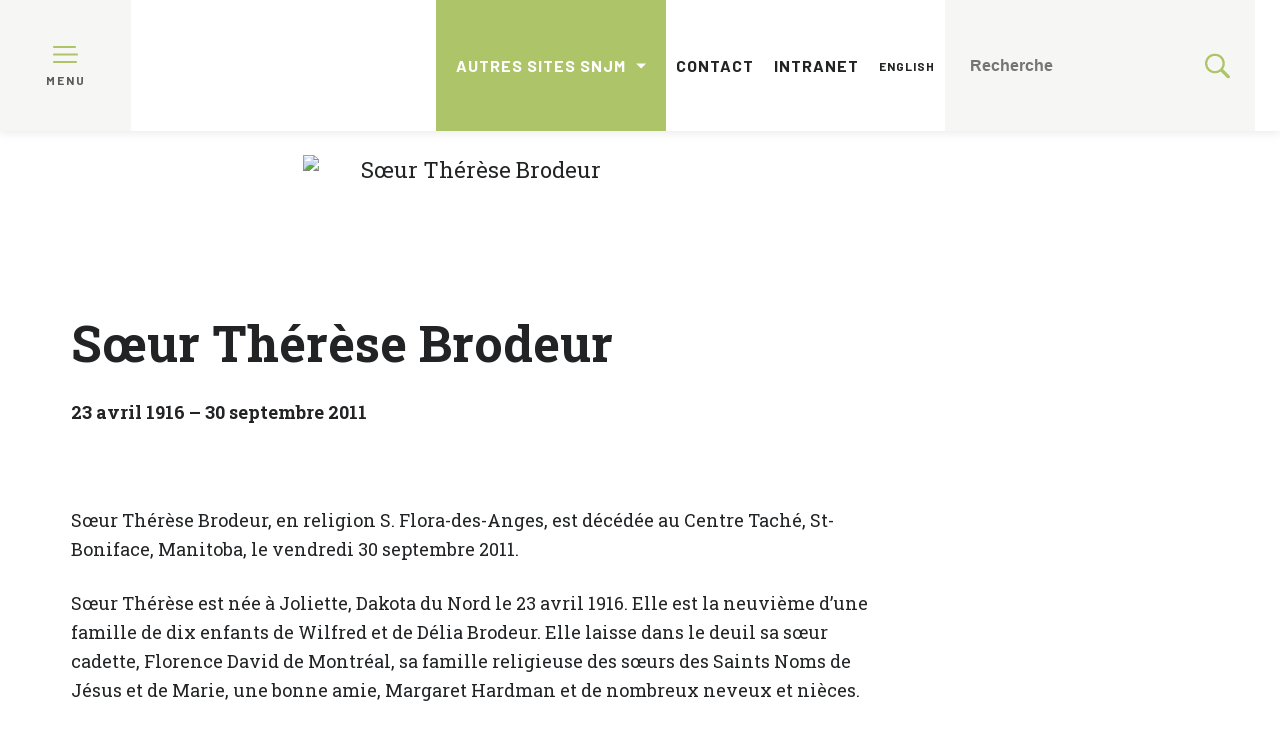

--- FILE ---
content_type: text/html; charset=UTF-8
request_url: https://snjmmb.ca/fr/necrology/soeur-therese-brodeur-s-flora-des-anges-s3459/
body_size: 9454
content:
<!doctype html>
<!-- Développé avec ❤ par kantaloup | Developed with ❤ by kantaloup -->
<html lang="fr">
<head>
    <meta charset="utf-8">
    <meta name="viewport" content="initial-scale=1, maximum-scale=1">
    <meta http-equiv="X-UA-Compatible" content="IE=edge,chrome=1">

    
    <title>Sœur Thérèse Brodeur - | </title>

    
<link rel="apple-touch-icon" sizes="180x180" href="https://snjmmb.ca/wp-content/uploads/sites/2/2019/08/apple-touch-icon.png?v=1">
<link rel="icon" type="image/png" href="https://snjmmb.ca/wp-content/uploads/sites/2/2019/08/favicon-32x32.png?v=1" sizes="32x32">
<link rel="icon" type="image/png" href="https://snjmmb.ca/wp-content/uploads/sites/2/2019/08/favicon-16x16.png?v=1" sizes="16x16">
<meta name="theme-color" content="#ffffff">
    <link href="https://fonts.googleapis.com/css?family=Barlow:300,400,500,600,700,800|Roboto+Slab:300,400,500,600,700,800"
          rel="stylesheet">

    <meta name='robots' content='index, follow, max-image-preview:large, max-snippet:-1, max-video-preview:-1' />
<link rel="alternate" href="https://snjmmb.ca/en/necrology/sister-therese-brodeur-sr-flora-des-anges/" hreflang="en" />
<link rel="alternate" href="https://snjmmb.ca/fr/necrology/soeur-therese-brodeur-s-flora-des-anges-s3459/" hreflang="fr" />

	<!-- This site is optimized with the Yoast SEO plugin v26.6 - https://yoast.com/wordpress/plugins/seo/ -->
	<link rel="canonical" href="https://snjmmb.ca/fr/necrology/soeur-therese-brodeur-s-flora-des-anges-s3459/" />
	<meta property="og:locale" content="fr_CA" />
	<meta property="og:locale:alternate" content="en_US" />
	<meta property="og:type" content="article" />
	<meta property="og:title" content="Sœur Thérèse Brodeur -" />
	<meta property="og:description" content="23 avril 1916 &#8211; 30 septembre 2011 &nbsp; Sœur Thérèse Brodeur, en religion S. Flora-des-Anges, est décédée au Centre Taché, St-Boniface, Manitoba, le vendredi 30 septembre 2011. Sœur Thérèse est née à Joliette, Dakota du Nord le 23 avril 1916. Elle est la neuvième d’une famille de dix enfants de Wilfred et de Délia Brodeur. [&hellip;]" />
	<meta property="og:url" content="https://snjmmb.ca/fr/necrology/soeur-therese-brodeur-s-flora-des-anges-s3459/" />
	<meta property="article:modified_time" content="2020-05-07T17:57:36+00:00" />
	<meta property="og:image" content="https://snjmmb.ca/wp-content/uploads/sites/2/2019/08/Therese-Brodeur.jpeg" />
	<meta property="og:image:width" content="718" />
	<meta property="og:image:height" content="995" />
	<meta property="og:image:type" content="image/jpeg" />
	<meta name="twitter:card" content="summary_large_image" />
	<meta name="twitter:label1" content="Estimation du temps de lecture" />
	<meta name="twitter:data1" content="3 minutes" />
	<script type="application/ld+json" class="yoast-schema-graph">{"@context":"https://schema.org","@graph":[{"@type":"WebPage","@id":"https://snjmmb.ca/fr/necrology/soeur-therese-brodeur-s-flora-des-anges-s3459/","url":"https://snjmmb.ca/fr/necrology/soeur-therese-brodeur-s-flora-des-anges-s3459/","name":"Sœur Thérèse Brodeur -","isPartOf":{"@id":"https://snjmmb.ca/fr/#website"},"primaryImageOfPage":{"@id":"https://snjmmb.ca/fr/necrology/soeur-therese-brodeur-s-flora-des-anges-s3459/#primaryimage"},"image":{"@id":"https://snjmmb.ca/fr/necrology/soeur-therese-brodeur-s-flora-des-anges-s3459/#primaryimage"},"thumbnailUrl":"https://snjmmb.ca/wp-content/uploads/sites/2/2019/08/Therese-Brodeur.jpeg","datePublished":"2011-09-30T19:56:01+00:00","dateModified":"2020-05-07T17:57:36+00:00","inLanguage":"fr-CA","potentialAction":[{"@type":"ReadAction","target":["https://snjmmb.ca/fr/necrology/soeur-therese-brodeur-s-flora-des-anges-s3459/"]}]},{"@type":"ImageObject","inLanguage":"fr-CA","@id":"https://snjmmb.ca/fr/necrology/soeur-therese-brodeur-s-flora-des-anges-s3459/#primaryimage","url":"https://snjmmb.ca/wp-content/uploads/sites/2/2019/08/Therese-Brodeur.jpeg","contentUrl":"https://snjmmb.ca/wp-content/uploads/sites/2/2019/08/Therese-Brodeur.jpeg","width":718,"height":995},{"@type":"WebSite","@id":"https://snjmmb.ca/fr/#website","url":"https://snjmmb.ca/fr/","name":"","description":"","potentialAction":[{"@type":"SearchAction","target":{"@type":"EntryPoint","urlTemplate":"https://snjmmb.ca/fr/?s={search_term_string}"},"query-input":{"@type":"PropertyValueSpecification","valueRequired":true,"valueName":"search_term_string"}}],"inLanguage":"fr-CA"}]}</script>
	<!-- / Yoast SEO plugin. -->


<link href='https://fonts.gstatic.com' crossorigin rel='preconnect' />
<link rel="alternate" title="oEmbed (JSON)" type="application/json+oembed" href="https://snjmmb.ca/wp-json/oembed/1.0/embed?url=https%3A%2F%2Fsnjmmb.ca%2Ffr%2Fnecrology%2Fsoeur-therese-brodeur-s-flora-des-anges-s3459%2F" />
<link rel="alternate" title="oEmbed (XML)" type="text/xml+oembed" href="https://snjmmb.ca/wp-json/oembed/1.0/embed?url=https%3A%2F%2Fsnjmmb.ca%2Ffr%2Fnecrology%2Fsoeur-therese-brodeur-s-flora-des-anges-s3459%2F&#038;format=xml" />
<style id='wp-img-auto-sizes-contain-inline-css' type='text/css'>
img:is([sizes=auto i],[sizes^="auto," i]){contain-intrinsic-size:3000px 1500px}
/*# sourceURL=wp-img-auto-sizes-contain-inline-css */
</style>
<link rel='stylesheet' id='owl-css' href='https://snjmmb.ca/wp-content/themes/snjm/js/src/lib/owl/owl.carousel.css' type='text/css' media='all' />
<link rel='stylesheet' id='fancybox-css' href='https://snjmmb.ca/wp-content/themes/snjm/js/src/lib/fancybox/jquery.fancybox.min.css' type='text/css' media='all' />
<link rel='stylesheet' id='compiled-css-css' href='https://snjmmb.ca/wp-content/themes/snjm/css/compiled-2.css' type='text/css' media='all' />
<script type="text/javascript" src="https://snjmmb.ca/wp-includes/js/jquery/jquery.min.js" id="jquery-core-js"></script>
<script type="text/javascript" src="https://snjmmb.ca/wp-includes/js/jquery/jquery-migrate.min.js" id="jquery-migrate-js"></script>
<script></script><link rel="https://api.w.org/" href="https://snjmmb.ca/wp-json/" /><link rel="EditURI" type="application/rsd+xml" title="RSD" href="https://snjmmb.ca/xmlrpc.php?rsd" />
<meta name="generator" content="WordPress 6.9" />
<link rel='shortlink' href='https://snjmmb.ca/?p=1152' />
<meta name="generator" content="Powered by WPBakery Page Builder - drag and drop page builder for WordPress."/>
<noscript><style> .wpb_animate_when_almost_visible { opacity: 1; }</style></noscript>    <!-- Google Tag Manager -->
<script>(function(w,d,s,l,i){w[l]=w[l]||[];w[l].push({'gtm.start':
new Date().getTime(),event:'gtm.js'});var f=d.getElementsByTagName(s)[0],
j=d.createElement(s),dl=l!='dataLayer'?'&l='+l:'';j.async=true;j.src=
'https://www.googletagmanager.com/gtm.js?id='+i+dl;f.parentNode.insertBefore(j,f);
})(window,document,'script','dataLayer','GTM-W72JPPQ');</script>
<!-- End Google Tag Manager -->
</head>
<body data-rsssl=1 class="wp-singular necrology-template-default single single-necrology postid-1152 wp-theme-snjm wpb-js-composer js-comp-ver-7.9 vc_responsive">
<!-- Google Tag Manager (noscript) -->
<noscript><iframe src="https://www.googletagmanager.com/ns.html?id=GTM-W72JPPQ"
height="0" width="0" style="display:none;visibility:hidden"></iframe></noscript>
<!-- End Google Tag Manager (noscript) -->
<script async src="https://widget.spreaker.com/widgets.js"></script>

<script>
    window.ajax_url = 'https://snjmmb.ca/wp-admin/admin-ajax.php';
    window.i18n = {"mfp_prev":"Pr\u00e9c\u00e9dent","mfp_next":"Suivant","mfp_sep":"|"};
</script>

<nav id="menus">

    <aside>
        <ul id="main-menu">
            <li id="menu-item-1444" class="menu-item menu-item-type-post_type menu-item-object-page menu-item-home menu-item-1444"><a href="https://snjmmb.ca/fr/">Accueil</a></li>
<li id="menu-item-1379" class="menu-item menu-item-type-custom menu-item-object-custom menu-item-has-children menu-item-1379"><a href="#">À propos de nous</a>
<ul class="sub-menu">
	<li id="menu-item-58" class="menu-item menu-item-type-post_type menu-item-object-page menu-item-58"><a href="https://snjmmb.ca/fr/a-propos-de-nous/qui-sommes-nous/">Qui sommes-nous?</a></li>
	<li id="menu-item-59" class="menu-item menu-item-type-post_type menu-item-object-page menu-item-59"><a href="https://snjmmb.ca/fr/a-propos-de-nous/notre-mission/">Notre mission</a></li>
	<li id="menu-item-60" class="menu-item menu-item-type-post_type menu-item-object-page menu-item-has-children menu-item-60"><a href="https://snjmmb.ca/fr/a-propos-de-nous/notre-histoire/">Notre histoire</a>
	<ul class="sub-menu">
		<li id="menu-item-1384" class="menu-item menu-item-type-post_type menu-item-object-page menu-item-1384"><a href="https://snjmmb.ca/fr/a-propos-de-nous/notre-histoire/fondation-manitoba-2/">Fondation de la Congrégation</a></li>
		<li id="menu-item-62" class="menu-item menu-item-type-post_type menu-item-object-page menu-item-62"><a href="https://snjmmb.ca/fr/a-propos-de-nous/notre-histoire/fondation-manitoba/">Fondation Manitoba</a></li>
	</ul>
</li>
	<li id="menu-item-57" class="menu-item menu-item-type-post_type menu-item-object-page menu-item-57"><a href="https://snjmmb.ca/fr/a-propos-de-nous/notre-heritage/">Notre héritage</a></li>
	<li id="menu-item-55" class="menu-item menu-item-type-post_type menu-item-object-page menu-item-55"><a href="https://snjmmb.ca/fr/a-propos-de-nous/leadership-2/">Leadership</a></li>
	<li id="menu-item-56" class="menu-item menu-item-type-post_type menu-item-object-page menu-item-56"><a href="https://snjmmb.ca/fr/a-propos-de-nous/necrologie/">En souvenir</a></li>
</ul>
</li>
<li id="menu-item-1380" class="menu-item menu-item-type-custom menu-item-object-custom menu-item-has-children menu-item-1380"><a href="#">Ce que nous faisons</a>
<ul class="sub-menu">
	<li id="menu-item-125" class="menu-item menu-item-type-post_type menu-item-object-page menu-item-125"><a href="https://snjmmb.ca/fr/ce-que-nous-faisons/une-vie-d-engagement/">Une vie d’engagement</a></li>
	<li id="menu-item-126" class="menu-item menu-item-type-post_type menu-item-object-page menu-item-126"><a href="https://snjmmb.ca/fr/ce-que-nous-faisons/nos-partenaires/">Nos partenaires</a></li>
	<li id="menu-item-124" class="menu-item menu-item-type-post_type menu-item-object-page menu-item-124"><a href="https://snjmmb.ca/fr/ce-que-nous-faisons/justice/">Justice</a></li>
	<li id="menu-item-1385" class="menu-item menu-item-type-post_type menu-item-object-page menu-item-1385"><a href="https://snjmmb.ca/fr/ce-que-nous-faisons/nos-ministeres/">Nos ministères</a></li>
</ul>
</li>
<li id="menu-item-1381" class="menu-item menu-item-type-custom menu-item-object-custom menu-item-has-children menu-item-1381"><a href="#">Se joindre à nous</a>
<ul class="sub-menu">
	<li id="menu-item-146" class="menu-item menu-item-type-post_type menu-item-object-page menu-item-146"><a href="https://snjmmb.ca/fr/se-joindre-a-nous/participez-a-la-mission-snjm/">Participez à la mission SNJM</a></li>
	<li id="menu-item-145" class="menu-item menu-item-type-post_type menu-item-object-page menu-item-145"><a href="https://snjmmb.ca/fr/se-joindre-a-nous/devenir-une-soeur/">Devenir une sœur</a></li>
	<li id="menu-item-144" class="menu-item menu-item-type-post_type menu-item-object-page menu-item-144"><a href="https://snjmmb.ca/fr/se-joindre-a-nous/devenir-une-personne-associee/">Devenir une personne associée</a></li>
</ul>
</li>
<li id="menu-item-1382" class="menu-item menu-item-type-custom menu-item-object-custom menu-item-has-children menu-item-1382"><a href="#">Nouvelles</a>
<ul class="sub-menu">
	<li id="menu-item-1625" class="menu-item menu-item-type-post_type menu-item-object-page menu-item-1625"><a href="https://snjmmb.ca/fr/nouvelles/">Nouvelles</a></li>
	<li id="menu-item-172" class="menu-item menu-item-type-post_type menu-item-object-page menu-item-172"><a href="https://snjmmb.ca/fr/nouvelles/archives/">Archives</a></li>
	<li id="menu-item-174" class="menu-item menu-item-type-post_type menu-item-object-page menu-item-174"><a href="https://snjmmb.ca/fr/nouvelles/jubilaires/">Jubilaires</a></li>
</ul>
</li>
<li id="menu-item-63" class="menu-item menu-item-type-post_type menu-item-object-page menu-item-63"><a href="https://snjmmb.ca/fr/contact-2/">Contact</a></li>
        </ul>
    </aside>

    <div class="bar">
        <div class="logo-box">
            <div class="hamburger">
				<span>
					<?xml version="1.0" encoding="utf-8"?>
<!-- Generator: Adobe Illustrator 22.1.0, SVG Export Plug-In . SVG Version: 6.00 Build 0)  -->
<svg version="1.1" id="Layer_1" xmlns="http://www.w3.org/2000/svg" xmlns:xlink="http://www.w3.org/1999/xlink" x="0px" y="0px"
	 viewBox="0 0 512 355.2" style="enable-background:new 0 0 512 355.2;" xml:space="preserve">
<style type="text/css">
	.st0{fill:#9FC347;}
</style>
<g>
	<g>
		<path class="st0" d="M491.3,156.9H20.7C9.3,156.9,0,166.2,0,177.6s9.3,20.7,20.7,20.7h470.6c11.4,0,20.7-9.3,20.7-20.7
			C512,166.2,502.7,156.9,491.3,156.9z"/>
	</g>
</g>
<g>
	<g>
		<path class="st0" d="M451.3,0H20.7C9.3,0,0,9.3,0,20.7s9.3,20.7,20.7,20.7h430.6c11.4,0,20.7-9.3,20.7-20.7S462.7,0,451.3,0z"/>
	</g>
</g>
<g>
	<g>
		<path class="st0" d="M471.3,313.8H20.7C9.3,313.8,0,323.1,0,334.5s9.3,20.7,20.7,20.7h450.6c11.4,0,20.7-9.3,20.7-20.7
			S482.7,313.8,471.3,313.8z"/>
	</g>
</g>
</svg>
				</span>
                <span class="close">
					<?xml version="1.0" encoding="utf-8"?>
<!-- Generator: Adobe Illustrator 22.1.0, SVG Export Plug-In . SVG Version: 6.00 Build 0)  -->
<svg version="1.1" id="Layer_1" xmlns="http://www.w3.org/2000/svg" xmlns:xlink="http://www.w3.org/1999/xlink" x="0px" y="0px"
	 viewBox="0 0 374.1 374.1" style="enable-background:new 0 0 374.1 374.1;" xml:space="preserve">
<style type="text/css">
	.st0{fill:#9FC347;}
</style>
<g>
	<g>
		<path class="st0" d="M338.8,6L6,338.8C-2,346.9-2,360,6,368.1c8.1,8.1,21.2,8.1,29.3,0L368.1,35.3c8.1-8.1,8.1-21.2,0-29.3
			C360-2,346.9-2,338.8,6z"/>
	</g>
</g>
<g>
	<g>
		<path class="st0" d="M368.1,338.8L35.3,6C27.3-2,14.1-2,6,6S-2,27.3,6,35.3l332.8,332.8c8.1,8.1,21.2,8.1,29.3,0
			C376.1,360,376.1,346.9,368.1,338.8z"/>
	</g>
</g>
</svg>
				</span>
                <span class="label">Menu</span>
            </div>
            <a href="https://snjmmb.ca/fr">
                <img src="https://snjmmb.ca/wp-content/uploads/sites/2/2019/08/SNJM_Manitoba_Fr.png" id="logo" alt=""
                     title="">
            </a>
        </div>
        <div class="secondary-menu">
            <ul class="provinces">
                <li id="menu-item-97" class="menu-item menu-item-type-custom menu-item-object-custom menu-item-has-children menu-item-97"><a href="#">Autres sites SNJM</a>
<ul class="sub-menu">
	<li id="menu-item-1374" class="menu-item menu-item-type-custom menu-item-object-custom menu-item-1374"><a href="http://snjm.org">Administration générale</a></li>
	<li id="menu-item-98" class="menu-item menu-item-type-custom menu-item-object-custom menu-item-98"><a target="_blank" href="http://snjmlesotho.org">Lesotho</a></li>
	<li id="menu-item-100" class="menu-item menu-item-type-custom menu-item-object-custom menu-item-100"><a target="_blank" href="https://www.snjm.qc.ca">Québec</a></li>
	<li id="menu-item-102" class="menu-item menu-item-type-custom menu-item-object-custom menu-item-102"><a target="_blank" href="http://www.snjmusontario.org/">U.S.-Ontario</a></li>
</ul>
</li>
            </ul>

            <ul class="menu">
                <li id="menu-item-1393" class="menu-item menu-item-type-post_type menu-item-object-page menu-item-1393"><a href="https://snjmmb.ca/fr/contact-2/">Contact</a></li>
<li id="menu-item-1394" class="menu-item menu-item-type-post_type menu-item-object-page menu-item-1394"><a href="https://snjmmb.ca/fr/intranet-2/">Intranet</a></li>
<li id="menu-item-1392-en" class="lang-item lang-item-2 lang-item-en lang-item-first menu-item menu-item-type-custom menu-item-object-custom menu-item-1392-en"><a href="https://snjmmb.ca/en/necrology/sister-therese-brodeur-sr-flora-des-anges/" hreflang="en-CA" lang="en-CA">English</a></li>
            </ul>
            <ul>
                <li class="is-search">
                    <form method="get" action="https://snjmmb.ca/fr/" role="search">
                        <input type="search" name="s" placeholder="Recherche">
                        <?xml version="1.0" encoding="utf-8"?>
<!-- Generator: Adobe Illustrator 22.1.0, SVG Export Plug-In . SVG Version: 6.00 Build 0)  -->
<svg version="1.1" id="Capa_1" xmlns="http://www.w3.org/2000/svg" xmlns:xlink="http://www.w3.org/1999/xlink" x="0px" y="0px"
	 viewBox="0 0 410.2 410.2" style="enable-background:new 0 0 410.2 410.2;" xml:space="preserve">
<style type="text/css">
	.st0{fill:#9FC347;}
</style>
<g>
	<path class="st0" d="M401.6,364.1L294.5,257c19.1-26.8,30.6-59.3,30.6-93.7c0-89.9-72.7-162.6-162.6-162.6S0,73.4,0,163.3
		s72.7,162.6,162.6,162.6c34.4,0,66.9-11.5,93.7-30.6l107.1,107.1c9.6,9.6,26.8,9.6,38.3,0l0,0C413.1,390.9,413.1,375.6,401.6,364.1
		z M162.6,287.6c-68.8,0-124.3-55.5-124.3-124.3C38.3,94.4,93.7,39,162.6,39s124.3,55.5,124.3,124.3
		C286.9,232.1,231.4,287.6,162.6,287.6z"/>
</g>
</svg>
                    </form>
                </li>
            </ul>
        </div>
    </div>

</nav>

<main id="main">
    <div class="overlay"></div>

	<div class="content-page single-necrology-content single-post has-image">


					<div class="featured-image">
				<div class="wrapper">
					<img src="https://snjmmb.ca/wp-content/uploads/sites/2/2019/08/Therese-Brodeur.jpeg" alt="Sœur Thérèse Brodeur">
				</div>
			</div>
		
                <div class="wrapper">
                    </div>
		<div class="wrapper">
			<div class="the-content">
				<h1>Sœur Thérèse Brodeur</h1>
				<p><strong>23 avril 1916 &#8211; 30 septembre 2011</strong></p>
<p>&nbsp;</p>
<p>Sœur Thérèse Brodeur, en religion S. Flora-des-Anges, est décédée au Centre Taché, St-Boniface, Manitoba, le vendredi 30 septembre 2011.</p>
<p>Sœur Thérèse est née à Joliette, Dakota du Nord le 23 avril 1916. Elle est la neuvième d’une famille de dix enfants de Wilfred et de Délia Brodeur. Elle laisse dans le deuil sa sœur cadette, Florence David de Montréal, sa famille religieuse des sœurs des Saints Noms de Jésus et de Marie, une bonne amie, Margaret Hardman et de nombreux neveux et nièces.</p>
<p>Les enfants de la famille Brodeur reçoivent leur éducation primaire dans une petite école rurale à classes multiples à plus de deux milles de leur ferme familiale. Pour ses classes supérieures, Thérèse est pensionnaire au couvent de Saint-Jean-Baptiste, Manitoba. Elle fait connaissance avec les Sœurs des Saints Noms de Jésus et de Marie qui lui aident à développer ses nombreux talents. Thérèse est une élève douée, possède une capacité intellectuelle remarquable, est musicienne et parle couramment les langues françaises et anglaises.</p>
<p>La connaissance et surtout la pratique de la foi catholique étaient fondamentales chez la famille Brodeur. Il n’est pas surprenant que Georges choisisse la prêtrise, qu’Anna devienne Sœur Grise et qu’Éva entre chez les sœurs des Saints Noms de Jésus et de Marie. Thérèse répond à son tour à l’appel de Dieu en entrant au Noviciat des Sœurs des Saints Noms de Jésus et de Marie à Outremont et y fait sa profession perpétuelle le 4 août 1940.</p>
<p>Elle est une éducatrice par excellence et ses élèves l’aiment beaucoup. Tous et toutes sont les grands bénéficiaires de son dévouement et de ses compétences académiques à l’Académie Saint-Joseph, à Saint Mary’s Academy, à Holy Cross et à Saint-Pierre-Jolys.</p>
<p>En 1954, Sœur Thérèse reçoit une obédience pour le Lesotho, Afrique. Elle aime le peuple Basuto. Elle enseigne la musique, la religion et l’Anglais. Elle met sur pied les services de bibliothèque dans plusieurs écoles. Sœur Thérèse accepte un nouvel appel et devient responsable des novices. Sa foi profonde et son expérience lui sont très précieuses dans ce nouveau travail près des jeunes femmes qui se destinent à devenir des filles de la bienheureuse Marie-Rose Durocher. Sœur Thérèse est revient au Manitoba après 21 ans avec le peuple Basuto.</p>
<p>Pendant ses 94 ans, Sœur Thérèse se fait beaucoup d’amis.es. Ses anciens et anciennes élèves continuent de la visiter. Une famille orpheline du Lesotho qu’elle avait adoptée et soutenue de différentes manières lui demeure très chère. La correspondance écrite et téléphonique sont toujours des moyens pour garder contact avec sa famille et ses amis.es. Elle sera manquée par de nombreuses personnes.</p>
			</div>
		</div>

	</div>
	<footer>

		<div class="left">

			<div class="social-network">
									<a href="https://www.facebook.com/SNJM.International/" target="_blank">
						<?xml version="1.0" encoding="utf-8"?>
<!-- Generator: Adobe Illustrator 22.1.0, SVG Export Plug-In . SVG Version: 6.00 Build 0)  -->
<svg version="1.1" id="Capa_1" xmlns="http://www.w3.org/2000/svg" xmlns:xlink="http://www.w3.org/1999/xlink" x="0px" y="0px"
	 viewBox="0 0 68.5 68.5" style="enable-background:new 0 0 68.5 68.5;" xml:space="preserve">
<style type="text/css">
	.st0{fill:#193C66;}
</style>
<g>
	<g>
		<path class="st0" d="M34.3,0C15.4,0,0,15.4,0,34.3c0,18.9,15.4,34.3,34.3,34.3c18.9,0,34.3-15.4,34.3-34.3
			C68.5,15.4,53.2,0,34.3,0z M42.8,35.5h-5.6c0,8.9,0,19.9,0,19.9h-8.3c0,0,0-10.9,0-19.9H25v-7h3.9v-4.5c0-3.3,1.5-8.3,8.3-8.3
			l6.1,0v6.8c0,0-3.7,0-4.4,0c-0.7,0-1.8,0.4-1.8,1.9v4.1h6.3L42.8,35.5z"/>
	</g>
</g>
</svg>
					</a>
				
				
				
									<a href="https://snjmmb.ca/fr/feed/" target="_blank">
						<?xml version="1.0" encoding="utf-8"?>
<!-- Generator: Adobe Illustrator 22.1.0, SVG Export Plug-In . SVG Version: 6.00 Build 0)  -->
<svg version="1.1" id="Capa_1" xmlns="http://www.w3.org/2000/svg" xmlns:xlink="http://www.w3.org/1999/xlink" x="0px" y="0px"
	 viewBox="0 0 69.1 69.1" style="enable-background:new 0 0 69.1 69.1;" xml:space="preserve">
<style type="text/css">
	.st0{fill:#193C66;}
</style>
<path class="st0" d="M34.5,0C15.5,0,0,15.5,0,34.5s15.5,34.5,34.5,34.5s34.5-15.5,34.5-34.5S53.6,0,34.5,0z M22,51.5
	c-2.5,0-4.5-2-4.5-4.5c0-2.5,2-4.5,4.5-4.5c2.5,0,4.5,2,4.5,4.5C26.6,49.5,24.6,51.5,22,51.5z M33.4,51.6L33.4,51.6
	c0-4.3-1.7-8.3-4.7-11.3c-3-3-7-4.7-11.3-4.7v-6.5C29.9,29.1,40,39.2,40,51.6H33.4z M45,51.6C45,36.4,32.7,24,17.5,24v-6.5
	c18.8,0,34,15.3,34,34.1H45z"/>
</svg>
					</a>
				
									<a href="https://vimeo.com/snjminternational" target="_blank">
						<?xml version="1.0" encoding="utf-8"?>
<!-- Generator: Adobe Illustrator 22.1.0, SVG Export Plug-In . SVG Version: 6.00 Build 0)  -->
<svg version="1.1" id="Capa_1" xmlns="http://www.w3.org/2000/svg" xmlns:xlink="http://www.w3.org/1999/xlink" x="0px" y="0px"
	 viewBox="0 0 66.2 66.2" style="enable-background:new 0 0 66.2 66.2;" xml:space="preserve">
<style type="text/css">
	.st0{fill:#193C66;}
</style>
<g>
	<g>
		<path class="st0" d="M33.1,0C14.8,0,0,14.8,0,33.1s14.8,33.1,33.1,33.1s33.1-14.8,33.1-33.1C66.2,14.8,51.4,0,33.1,0z M52.8,24.1
			c-2.2,12.5-14.6,23.1-18.4,25.5c-3.7,2.4-7.1-1-8.4-3.5c-1.4-2.9-5.6-18.8-6.8-20.1c-1.1-1.3-4.4,1.3-4.4,1.3l-1.6-2.1
			c0,0,6.8-8.1,11.9-9.1c5.5-1.1,5.4,8.4,6.8,13.6c1.3,5.1,2.1,8,3.2,8c1.1,0,3.2-2.8,5.5-7.2c2.3-4.3-0.1-8.2-4.6-5.4
			C37.9,14.2,55,11.6,52.8,24.1z"/>
	</g>
</g>
</svg>
					</a>
							</div>
			<p class="copyright">© Sœurs des Saints Noms de Jésus et de Marie - Manitoba, 2020</p>
		</div>

		<div class="right">
			<a href="#top">
				<?xml version="1.0" encoding="utf-8"?>
<!-- Generator: Adobe Illustrator 22.1.0, SVG Export Plug-In . SVG Version: 6.00 Build 0)  -->
<svg version="1.1" id="Capa_1" xmlns="http://www.w3.org/2000/svg" xmlns:xlink="http://www.w3.org/1999/xlink" x="0px" y="0px"
	 viewBox="0 0 464 464" style="enable-background:new 0 0 464 464;" xml:space="preserve">
<style type="text/css">
	.st0{fill:#193C66;}
</style>
<g>
	<g>
		<path class="st0" d="M47.5,198.6c2.7,2.8,6.4,4.3,10.3,4.3h75.5c5.9,0,10.7,4.8,10.7,10.7v236.2c0,7.9,6.4,14.3,14.3,14.3h147
			c7.9,0,14.3-6.4,14.3-14.3V213.5c0-5.9,4.8-10.7,10.7-10.7H406c7.9,0.1,14.4-6.1,14.6-14c0.1-4-1.5-7.8-4.3-10.5L242.1,4.3
			c-2.6-2.7-6.3-4.2-10-4.3c-3.8,0-7.5,1.5-10.2,4.3L47.8,178.3C42.1,183.9,42,192.9,47.5,198.6z"/>
	</g>
</g>
</svg>
			</a>
		</div>

	</footer>
</main>

<script type="speculationrules">
{"prefetch":[{"source":"document","where":{"and":[{"href_matches":"/*"},{"not":{"href_matches":["/wp-*.php","/wp-admin/*","/wp-content/uploads/sites/2/*","/wp-content/*","/wp-content/plugins/*","/wp-content/themes/snjm/*","/*\\?(.+)"]}},{"not":{"selector_matches":"a[rel~=\"nofollow\"]"}},{"not":{"selector_matches":".no-prefetch, .no-prefetch a"}}]},"eagerness":"conservative"}]}
</script>

<script async src="https://www.googletagmanager.com/gtag/js?id=UA-151650461-2"></script>
<script>
  window.dataLayer = window.dataLayer || [];
  function gtag(){dataLayer.push(arguments);}
  gtag('js', new Date());

  gtag('config', 'UA-151650461-2');
</script>
<script type="text/javascript">
(function() {
				var expirationDate = new Date();
				expirationDate.setTime( expirationDate.getTime() + 31536000 * 1000 );
				document.cookie = "pll_language=fr; expires=" + expirationDate.toUTCString() + "; path=/; secure; SameSite=Lax";
			}());

</script>
<script type="text/javascript" id="rocket-browser-checker-js-after">
/* <![CDATA[ */
"use strict";var _createClass=function(){function defineProperties(target,props){for(var i=0;i<props.length;i++){var descriptor=props[i];descriptor.enumerable=descriptor.enumerable||!1,descriptor.configurable=!0,"value"in descriptor&&(descriptor.writable=!0),Object.defineProperty(target,descriptor.key,descriptor)}}return function(Constructor,protoProps,staticProps){return protoProps&&defineProperties(Constructor.prototype,protoProps),staticProps&&defineProperties(Constructor,staticProps),Constructor}}();function _classCallCheck(instance,Constructor){if(!(instance instanceof Constructor))throw new TypeError("Cannot call a class as a function")}var RocketBrowserCompatibilityChecker=function(){function RocketBrowserCompatibilityChecker(options){_classCallCheck(this,RocketBrowserCompatibilityChecker),this.passiveSupported=!1,this._checkPassiveOption(this),this.options=!!this.passiveSupported&&options}return _createClass(RocketBrowserCompatibilityChecker,[{key:"_checkPassiveOption",value:function(self){try{var options={get passive(){return!(self.passiveSupported=!0)}};window.addEventListener("test",null,options),window.removeEventListener("test",null,options)}catch(err){self.passiveSupported=!1}}},{key:"initRequestIdleCallback",value:function(){!1 in window&&(window.requestIdleCallback=function(cb){var start=Date.now();return setTimeout(function(){cb({didTimeout:!1,timeRemaining:function(){return Math.max(0,50-(Date.now()-start))}})},1)}),!1 in window&&(window.cancelIdleCallback=function(id){return clearTimeout(id)})}},{key:"isDataSaverModeOn",value:function(){return"connection"in navigator&&!0===navigator.connection.saveData}},{key:"supportsLinkPrefetch",value:function(){var elem=document.createElement("link");return elem.relList&&elem.relList.supports&&elem.relList.supports("prefetch")&&window.IntersectionObserver&&"isIntersecting"in IntersectionObserverEntry.prototype}},{key:"isSlowConnection",value:function(){return"connection"in navigator&&"effectiveType"in navigator.connection&&("2g"===navigator.connection.effectiveType||"slow-2g"===navigator.connection.effectiveType)}}]),RocketBrowserCompatibilityChecker}();
//# sourceURL=rocket-browser-checker-js-after
/* ]]> */
</script>
<script type="text/javascript" id="rocket-preload-links-js-extra">
/* <![CDATA[ */
var RocketPreloadLinksConfig = {"excludeUris":"/(?:.+/)?feed(?:/(?:.+/?)?)?$|/(?:.+/)?embed/|http://(/%5B/%5D+)?/(index.php/)?(.*)wp-json(/.*|$)|/refer/|/go/|/recommend/|/recommends/","usesTrailingSlash":"1","imageExt":"jpg|jpeg|gif|png|tiff|bmp|webp|avif|pdf|doc|docx|xls|xlsx|php","fileExt":"jpg|jpeg|gif|png|tiff|bmp|webp|avif|pdf|doc|docx|xls|xlsx|php|html|htm","siteUrl":"https://snjmmb.ca","onHoverDelay":"100","rateThrottle":"3"};
//# sourceURL=rocket-preload-links-js-extra
/* ]]> */
</script>
<script type="text/javascript" id="rocket-preload-links-js-after">
/* <![CDATA[ */
(function() {
"use strict";var r="function"==typeof Symbol&&"symbol"==typeof Symbol.iterator?function(e){return typeof e}:function(e){return e&&"function"==typeof Symbol&&e.constructor===Symbol&&e!==Symbol.prototype?"symbol":typeof e},e=function(){function i(e,t){for(var n=0;n<t.length;n++){var i=t[n];i.enumerable=i.enumerable||!1,i.configurable=!0,"value"in i&&(i.writable=!0),Object.defineProperty(e,i.key,i)}}return function(e,t,n){return t&&i(e.prototype,t),n&&i(e,n),e}}();function i(e,t){if(!(e instanceof t))throw new TypeError("Cannot call a class as a function")}var t=function(){function n(e,t){i(this,n),this.browser=e,this.config=t,this.options=this.browser.options,this.prefetched=new Set,this.eventTime=null,this.threshold=1111,this.numOnHover=0}return e(n,[{key:"init",value:function(){!this.browser.supportsLinkPrefetch()||this.browser.isDataSaverModeOn()||this.browser.isSlowConnection()||(this.regex={excludeUris:RegExp(this.config.excludeUris,"i"),images:RegExp(".("+this.config.imageExt+")$","i"),fileExt:RegExp(".("+this.config.fileExt+")$","i")},this._initListeners(this))}},{key:"_initListeners",value:function(e){-1<this.config.onHoverDelay&&document.addEventListener("mouseover",e.listener.bind(e),e.listenerOptions),document.addEventListener("mousedown",e.listener.bind(e),e.listenerOptions),document.addEventListener("touchstart",e.listener.bind(e),e.listenerOptions)}},{key:"listener",value:function(e){var t=e.target.closest("a"),n=this._prepareUrl(t);if(null!==n)switch(e.type){case"mousedown":case"touchstart":this._addPrefetchLink(n);break;case"mouseover":this._earlyPrefetch(t,n,"mouseout")}}},{key:"_earlyPrefetch",value:function(t,e,n){var i=this,r=setTimeout(function(){if(r=null,0===i.numOnHover)setTimeout(function(){return i.numOnHover=0},1e3);else if(i.numOnHover>i.config.rateThrottle)return;i.numOnHover++,i._addPrefetchLink(e)},this.config.onHoverDelay);t.addEventListener(n,function e(){t.removeEventListener(n,e,{passive:!0}),null!==r&&(clearTimeout(r),r=null)},{passive:!0})}},{key:"_addPrefetchLink",value:function(i){return this.prefetched.add(i.href),new Promise(function(e,t){var n=document.createElement("link");n.rel="prefetch",n.href=i.href,n.onload=e,n.onerror=t,document.head.appendChild(n)}).catch(function(){})}},{key:"_prepareUrl",value:function(e){if(null===e||"object"!==(void 0===e?"undefined":r(e))||!1 in e||-1===["http:","https:"].indexOf(e.protocol))return null;var t=e.href.substring(0,this.config.siteUrl.length),n=this._getPathname(e.href,t),i={original:e.href,protocol:e.protocol,origin:t,pathname:n,href:t+n};return this._isLinkOk(i)?i:null}},{key:"_getPathname",value:function(e,t){var n=t?e.substring(this.config.siteUrl.length):e;return n.startsWith("/")||(n="/"+n),this._shouldAddTrailingSlash(n)?n+"/":n}},{key:"_shouldAddTrailingSlash",value:function(e){return this.config.usesTrailingSlash&&!e.endsWith("/")&&!this.regex.fileExt.test(e)}},{key:"_isLinkOk",value:function(e){return null!==e&&"object"===(void 0===e?"undefined":r(e))&&(!this.prefetched.has(e.href)&&e.origin===this.config.siteUrl&&-1===e.href.indexOf("?")&&-1===e.href.indexOf("#")&&!this.regex.excludeUris.test(e.href)&&!this.regex.images.test(e.href))}}],[{key:"run",value:function(){"undefined"!=typeof RocketPreloadLinksConfig&&new n(new RocketBrowserCompatibilityChecker({capture:!0,passive:!0}),RocketPreloadLinksConfig).init()}}]),n}();t.run();
}());

//# sourceURL=rocket-preload-links-js-after
/* ]]> */
</script>
<script type="text/javascript" src="https://snjmmb.ca/wp-content/themes/snjm/js/src/lib/owl/owl.carousel.min.js" id="owl-js"></script>
<script type="text/javascript" src="https://snjmmb.ca/wp-content/themes/snjm/js/src/lib/fancybox/jquery.fancybox.min.js" id="fancybox-js"></script>
<script type="text/javascript" src="https://snjmmb.ca/wp-content/themes/snjm/js/src/lib/sticky.js" id="sticky-js"></script>
<script type="text/javascript" src="https://snjmmb.ca/wp-content/themes/snjm/js/compiled.js" id="compiled-js-js"></script>
<script></script></body>
</html>